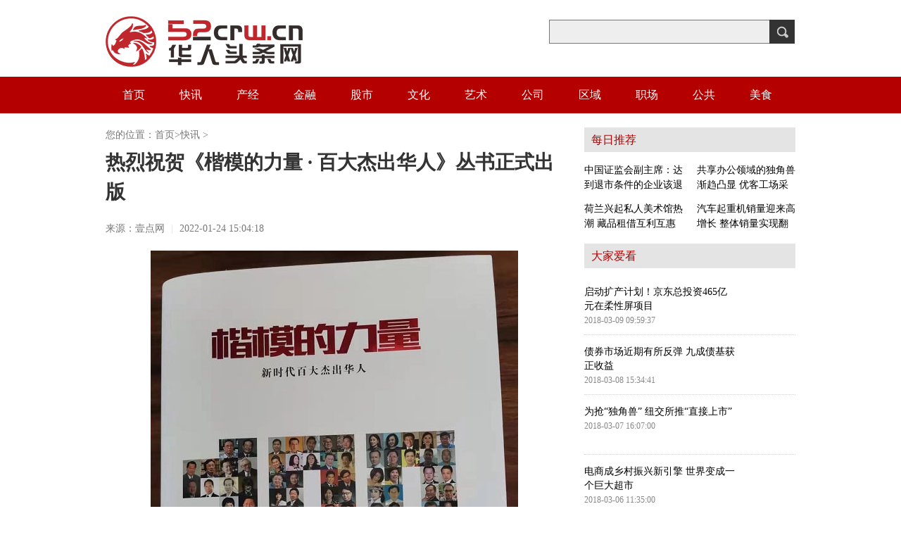

--- FILE ---
content_type: text/html
request_url: http://www.52crw.cn/finance/2022-01-24/0124331.html
body_size: 10265
content:
<!DOCTYPE html>
<html>

<head>
  <meta charset="utf-8">
  <meta http-equiv="X-UA-Compatible" content="IE=7">
  <title>热烈祝贺《楷模的力量 · 百大杰出华人》丛书正式出版 _华人头条网</title>
  <meta name="keywords" content="华人,杰出,丛书">
  <meta name="description" content="讲述华人故事，展现华人风采;致敬榜样精神，汲取楷模力量。近日，《楷模的力量 &middot; 百大杰出华人》丛书正式出版。丛书汇聚了全球100位不同...">
  <link rel="stylesheet" href="http://www.52crw.cn/static/css/article_v20131012.css">
  <link rel="stylesheet" href="http://www.52crw.cn/static/css/index_20150305.css">
  <style type="text/css">
    #article-cmt .hd .title {
      font-weight: normal;
      font-family: '\5FAE\8F6F\96C5\9ED1';
    }

    .pic-list .pic-tit h3 {
      padding-bottom: 5px;
      height: 30px;
      line-height: 30px;
      overflow: hidden;
    }

    .pic-list h3 a {
      font-size: 18px;
      font-family: "microsoft yahei";
      font-weight: 400;
    }

    .pic-list .pic-details {
      color: #666;
      line-height: 18px;
      padding-bottom: 15px;
      height: 39px;
    }

    .pic-info {
      float: left;
      width: 280px;
      height: 20px;
      line-height: 20px;
      overflow: hidden;
    }

    .topbarbg {
      background: 0;
    }

    .brandbg {
      height: 68px;
    }

    .brandbg .logo {
      float: left;
      padding-top: 19px;
    }

    .brandbg .logo img {
      float: left;
    }

    .brandbg .cn-search {
      float: right;
      padding-top: 28px;
      width: 350px;
    }

    .navbg {
      width: 100%;
      min-width: 980px;
      background: #b50000;
      position: relative;
      height: 52px;
    }

    .wrap,
    .area {
      width: 980px;
      margin: 0 auto;
      padding-bottom: 30px;
    }

    .nav {
      font-size: 16px;
      font-family: \5FAE\8F6F\96C5\9ED1, Arial;
    }

    .nav a {
      display: block;
      font-size: 16px;
      color: #fff;
      float: left;
      text-decoration: none;
      line-height: 34px;
      padding: 9px 25px 9px 24px;
    }

    .nav strong a {
      color: #ffcc5f;
      font-size: 16px;
      padding-bottom: 6px;
      padding-right: 19px;
    }

    .nav a:hover {
      background-color: #333;
    }
  </style>
  <script type="text/javascript" src="http://www.52crw.cn/static/js/modernizr.js"></script>
  <script type="text/javascript" src="http://www.52crw.cn/static/js/jquery-1.7.2.min.js"></script>
  <!--<script type="text/javascript" src="http://www.52crw.cn/static/js/uaredirect.js"></script>
  <SCRIPT type=text/javascript>uaredirect("http://m.52crw.cn/finance/2022-01-24/0124331.html");</SCRIPT>
   <script>
    uaredirect(location.href.replace(/(http|https):\/\/www/, 'http://m'));
    </script> -->
</head>

<body>
  <!-- 导航条 e -->
  <div class="brandbg area">
  <div class="area">
    <div class="logo">
      <a target="_blank" href="http://www.52crw.cn">
        <img width="280px" height="80px" border="0" alt="" src="http://www.52crw.cn/static/images/logo_5.png">
      </a>
    </div>
    <div class="cn-search">
      <form action="http://www.duosou.net/" method="get" target="_blank">
        <input id="view" name="view" value="/article/article/search" type="hidden" />
        <input id="channelId" name="channelId" value="1" type="hidden" />
        <input type="text" value="" class="cn-input placeholder" name="keyword">
        <input type="submit" value="" class="cn-btn">
      </form>
    </div>
  </div>
</div>
<div class="blank10"></div>
<div class="navbg ">
  <div class="area clearfix">
    <div class="nav clearfix">
      <a class="_block_news_menu" target="_blank" href="http://www.52crw.cn">首页</a>
                  <a class="j_ch_nav _block_news_menu" target="_blank" href="http://www.52crw.cn/finance/">
        快讯<span class="arrow"></span>
      </a>
            <a class="j_ch_nav _block_news_menu" target="_blank" href="http://www.52crw.cn/chanjing/">
        产经<span class="arrow"></span>
      </a>
            <a class="j_ch_nav _block_news_menu" target="_blank" href="http://www.52crw.cn/jinrong/">
        金融<span class="arrow"></span>
      </a>
            <a class="j_ch_nav _block_news_menu" target="_blank" href="http://www.52crw.cn/gushi/">
        股市<span class="arrow"></span>
      </a>
            <a class="j_ch_nav _block_news_menu" target="_blank" href="http://www.52crw.cn/wenhua/">
        文化<span class="arrow"></span>
      </a>
            <a class="j_ch_nav _block_news_menu" target="_blank" href="http://www.52crw.cn/art/">
        艺术<span class="arrow"></span>
      </a>
            <a class="j_ch_nav _block_news_menu" target="_blank" href="http://www.52crw.cn/company/">
        公司<span class="arrow"></span>
      </a>
            <a class="j_ch_nav _block_news_menu" target="_blank" href="http://www.52crw.cn/quyu/">
        区域<span class="arrow"></span>
      </a>
            <a class="j_ch_nav _block_news_menu" target="_blank" href="http://www.52crw.cn/zhichang/">
        职场<span class="arrow"></span>
      </a>
            <a class="j_ch_nav _block_news_menu" target="_blank" href="http://www.52crw.cn/pulic/">
        公共<span class="arrow"></span>
      </a>
            <a class="j_ch_nav _block_news_menu" target="_blank" href="http://www.52crw.cn/meishi/">
        美食<span class="arrow"></span>
      </a>
                </div>
  </div>
</div>  <div class="blank20"></div>
  <!--=S bd-->
  <div class="clearfix area bd">
    <div class="col-main-outer" id="con_left">
      <!--=S 面包屑导航-->
      <div class="breadcrumb">
        您的位置：<a href="http://www.52crw.cn" target="_blank">首页</a>&gt;<a href="http://www.52crw.cn/finance/">快讯</a> >       </div>
      <!--=S article-cmt-->
      <div id="article-cmt">
        <div class="hd">
          <h1 class="title" style="font-weight:bold;">热烈祝贺《楷模的力量 · 百大杰出华人》丛书正式出版 </h1>
          <div class="clearfix">
            <div class="info fl" style="font-size:14px; font-family:'微软雅黑'; width:100%;">
              <table width="100%" border="0">
                <tr>
                  <td>
                    来源：壹点网                    <span class="sp">|</span>
                    <span class="pubTime">2022-01-24 15:04:18</span>
                  </td>
                </tr>
              </table>
            </div>
          </div>
        </div>
        <div class="bd">
          <div id="">
            <!--摘要-->
            <div class="clearfix" id="article_text">
              <p align="center"><img align="" alt="" border="0" src="https://p3.itc.cn/images01/20220124/7ffa6ff463cf4344a60c9ff784cd2579.jpeg" width="522" /></p>
<p>讲述华人故事，展现华人风采;致敬榜样精神，汲取楷模力量。近日，《楷模的力量 &middot; 百大杰出华人》丛书正式出版。丛书汇聚了全球100位不同国家、不同行业领域的优秀华人精英的人生经历和创业故事，集中展现了海外华人为世界经济发展和中外友好交往作出的突出贡献和重大成就，全面彰显了新时代中华儿女为追求人生理想和幸福生活艰苦奋斗、奋勇向前的决心和意志，同时也大大提升了新时代海外华人的国际形象，有效增进了海外华人与祖(籍)国的沟通与联系。</p>
<p>一直以来，海外华侨华人都是实现中华民族伟大复兴的重要力量。他们虽长期侨居海外，却始终不忘家乡、祖国，热情支持中国革命、建设、改革事业，为中华民族发展壮大、促进祖国和平统一大业、增进中国人民同各国人民的友好合作作出了重要贡献。他们的奋斗故事和爱国精神，也一直影响和激励着一代又一代华人儿女心系家乡故土，投身祖国建设，为祖国的建设和民族的复兴贡献力量。</p>
<p>伟大的时代呼唤伟大的精神，崇高的事业需要榜样引领。党的十八大以来，中国特色社会主义进入新时代，中华民族真正迎来了从站起来、富起来到强起来的伟大飞跃，迎来了中华民族伟大复兴新的光明前景。我们共同沐浴着新时代盛世中国的伟大荣光，势必要承担起新时代赋予我们的责任与担当，展现新作为，谱写新篇章。学习时代楷模，传承楷模精神，可以坚定人之信念，激发人之斗志，引领人生目标与方向，同时鼓励和培养出一代又一代的先进群体，赓续接力，与时俱进，让一个国家乃至一个民族变得更加强大。</p>
<p>于高山之巅，方见大河奔涌;于群峰之上，更觉长风浩荡。《楷模的力量 &middot; 百大杰出华人》的出版，将成为新时代、新时期、新阶段展现华人形象、华人成就、华人精神的重要窗口，凝聚起新时代中华民族气势磅礴的精神与力量，激励着海内外中华儿女为实现中华民族伟大复兴梦而努力奋斗。</p>
              <p>关键词： 
                                 
                <a href="http://www.52crw.cn/taghuaren/" title="华人" target="_blank">华人</a> 
                                                 
                <a href="http://www.52crw.cn/tagjiechu/" title="杰出" target="_blank">杰出</a> 
                                                 
                <a href="http://www.52crw.cn/tagcongshu/" title="丛书" target="_blank">丛书</a> 
                                 
                </p>
            </div>
          </div>
        </div>
        <div id="pages" class="text-c mt25" style="margin-top:20px;">
                  </div>
      </div>
      <div class="col-main">
        <div class="mod rel-mod">
          <div class="hd" style="background:none; border-bottom:1px solid #e2e2e2;">
            <h3 style="border-bottom:1px solid #992a3a; padding-right:10px;">相关文章</h3>
          </div>
        </div>
        <div class="pic-list clearfix">
                              <div class="pic-tit bigPic clearfix" style="border-bottom:1px solid #ccc; padding-top:10px;">
            <h3>
              <a class="_block_news_bottom" href="http://www.52crw.cn/finance/2022-01-24/0124331.html" style="font-weight:bold;" target="_blank"
                title="热烈祝贺《楷模的力量 · 百大杰出华人》丛书正式出版 ">热烈祝贺《楷模的力量 · 百大杰出华人》丛书正式出版 </a>
            </h3>
            <p class="pic-details">讲述华人故事，展现华人风采;致敬榜样精神，汲取楷模力量。近日，《楷模的力量 &middot; 百大杰出华人》丛书正式出版。丛书汇聚了全球100位不同</p>
          </div>
                    <div class="pic-tit bigPic clearfix" style="border-bottom:1px solid #ccc; padding-top:10px;">
            <h3>
              <a class="_block_news_bottom" href="http://www.52crw.cn/finance/2022-01-15/0115330.html" style="font-weight:bold;" target="_blank"
                title="「TIGER. FIGHTER. TOGETHER 2022虎年一起潮 」，青岛啤酒 x Carol Lim &amp; Humberto Leon国潮罐重磅亮相！">「TIGER. FIGHTER. TOGETHER 2022虎年一起潮 」，青岛啤酒 x Carol Lim &amp; Humberto Leon国潮罐重磅亮相！</a>
            </h3>
            <p class="pic-details">当前国潮热席卷全国，国潮、国货正成为绝对爆款。而在啤酒行业，青岛啤酒依靠自身传统文化，在传承百年历史的基础上，不断跨界时尚圈，将百</p>
          </div>
                    <div class="pic-tit bigPic clearfix" style="border-bottom:1px solid #ccc; padding-top:10px;">
            <h3>
              <a class="_block_news_bottom" href="http://www.52crw.cn/finance/2022-01-10/0110329.html" style="font-weight:bold;" target="_blank"
                title="发挥中医药优势，以岭健康电商发展驶入快车道">发挥中医药优势，以岭健康电商发展驶入快车道</a>
            </h3>
            <p class="pic-details">2020年以来，受疫情影响，线下商业受到了不同程度的影响，各行各业都在寻找新的发展模式。面对经济发展的突发难题，以岭健康电商凭借独特的</p>
          </div>
                    <div class="pic-tit bigPic clearfix" style="border-bottom:1px solid #ccc; padding-top:10px;">
            <h3>
              <a class="_block_news_bottom" href="http://www.52crw.cn/finance/2022-01-05/0105328.html" style="font-weight:bold;" target="_blank"
                title="欧健生物医疗集团董事长陈革成入编《楷模的力量》丛书">欧健生物医疗集团董事长陈革成入编《楷模的力量》丛书</a>
            </h3>
            <p class="pic-details">为进一步弘扬楷模事迹，传播楷模精神，同时为实现中华民族伟大复兴的中国梦固根基、强本领、提素质、聚动力，由华人楷模名人堂联合国家出版</p>
          </div>
                    <div class="pic-tit bigPic clearfix" style="border-bottom:1px solid #ccc; padding-top:10px;">
            <h3>
              <a class="_block_news_bottom" href="http://www.52crw.cn/finance/2021-12-22/1222327.html" style="font-weight:bold;" target="_blank"
                title="银联优惠点亮“双旦”假日">银联优惠点亮“双旦”假日</a>
            </h3>
            <p class="pic-details">双旦将至，银联点亮假日优惠活动又为冬日里的消费者送去跨年暖意。天天有5折消费赢62元一块得爆品等活动不断提升大陆地区银联用户的消费热</p>
          </div>
                    <div class="pic-tit bigPic clearfix" style="border-bottom:1px solid #ccc; padding-top:10px;">
            <h3>
              <a class="_block_news_bottom" href="http://www.52crw.cn/finance/2021-12-07/1207326.html" style="font-weight:bold;" target="_blank"
                title="慢综艺《你好生活》暖心，健康油选贝蒂斯">慢综艺《你好生活》暖心，健康油选贝蒂斯</a>
            </h3>
            <p class="pic-details">若论近期最受欢迎的慢综艺,非《你好生活》莫属。撒贝宁和尼格买提兄弟俩带领大家开启了一场独特的生活之旅,有欢笑,也有泪语,真实温暖,直击</p>
          </div>
                    <div class="pic-tit bigPic clearfix" style="border-bottom:1px solid #ccc; padding-top:10px;">
            <h3>
              <a class="_block_news_bottom" href="http://www.52crw.cn/finance/2021-12-03/1203325.html" style="font-weight:bold;" target="_blank"
                title="喜剧演员金靖的快乐秘诀就在云闪付 轻松管理不收0手续费">喜剧演员金靖的快乐秘诀就在云闪付 轻松管理不收0手续费</a>
            </h3>
            <p class="pic-details">随着移动支付的普及，给生活、消费带来种种便利之时，也带来了一些因实体卡被遗忘而引发的问题。今年下半年，多家银行表态要加速清理睡眠卡</p>
          </div>
                    <div class="pic-tit bigPic clearfix" style="border-bottom:1px solid #ccc; padding-top:10px;">
            <h3>
              <a class="_block_news_bottom" href="http://www.52crw.cn/finance/2021-11-17/1117324.html" style="font-weight:bold;" target="_blank"
                title="爱家集团荣获2021年度美好生活服务商">爱家集团荣获2021年度美好生活服务商</a>
            </h3>
            <p class="pic-details">2021年11月9日&mdash;15日，由中国经营报社主办，中经未来承办的2021(第十九届)中国企业竞争力年会周汇集8大品牌论坛，线上联动超过200家领军企</p>
          </div>
                    <div class="pic-tit bigPic clearfix" style="border-bottom:1px solid #ccc; padding-top:10px;">
            <h3>
              <a class="_block_news_bottom" href="http://www.52crw.cn/finance/2021-11-03/1103323.html" style="font-weight:bold;" target="_blank"
                title="中国银联首届“反诈拒赌，安全支付”创意宣传作品有奖征集大赛火热开启！">中国银联首届“反诈拒赌，安全支付”创意宣传作品有奖征集大赛火热开启！</a>
            </h3>
            <p class="pic-details">即日起，由中国银联发起的反诈拒赌，安全支付创意宣传作品有奖征集大赛正式启动，现面向大学生、社会公众、网民征集防范电信网络诈骗和跨境</p>
          </div>
                    <div class="pic-tit bigPic clearfix" style="border-bottom:1px solid #ccc; padding-top:10px;">
            <h3>
              <a class="_block_news_bottom" href="http://www.52crw.cn/finance/2021-08-21/0821322.html" style="font-weight:bold;" target="_blank"
                title="中国银联发布绿色低碳主题银行卡">中国银联发布绿色低碳主题银行卡</a>
            </h3>
            <p class="pic-details">8月20日，中国银联联合上海环境能源交易所、商业银行，共同发布银联绿色低碳主题卡产品。上海市生态环境局党组书记、局长程鹏，中国银联党</p>
          </div>
                    <div class="pic-tit bigPic clearfix" style="border-bottom:1px solid #ccc; padding-top:10px;">
            <h3>
              <a class="_block_news_bottom" href="http://www.52crw.cn/finance/2021-08-20/0820321.html" style="font-weight:bold;" target="_blank"
                title="关于世界夫人全球系列活动公开声明">关于世界夫人全球系列活动公开声明</a>
            </h3>
            <p class="pic-details">Public Statement of the WORLD MADAM Global Series Activities夫人一小步，世界一大步。One step for madam,One step for</p>
          </div>
                    <div class="pic-tit bigPic clearfix" style="border-bottom:1px solid #ccc; padding-top:10px;">
            <h3>
              <a class="_block_news_bottom" href="http://www.52crw.cn/finance/2021-07-26/0726319.html" style="font-weight:bold;" target="_blank"
                title="中字破译者 蔡氏疗法创始人蔡昌晋 应邀第二十一届世纪大采风">中字破译者 蔡氏疗法创始人蔡昌晋 应邀第二十一届世纪大采风</a>
            </h3>
            <p class="pic-details">蔡氏脏腑经络微循环整体疗法 纳入卫健委十三五全国重点课题2021年7月19日，世界中西医结合医学研究院院士、中国非物质文化遗产传承人，蔡</p>
          </div>
                    <div class="pic-tit bigPic clearfix" style="border-bottom:1px solid #ccc; padding-top:10px;">
            <h3>
              <a class="_block_news_bottom" href="http://www.52crw.cn/finance/2021-07-16/0716318.html" style="font-weight:bold;" target="_blank"
                title="出游宅家好礼不停 银联“点亮假日计划”等你来">出游宅家好礼不停 银联“点亮假日计划”等你来</a>
            </h3>
            <p class="pic-details">为进一步激发暑期消费市场活力，7月16日至8月14日期间，银联携手商业银行、各行业合作伙伴启动2021点亮假日计划，为消费者提供旅游出行、目</p>
          </div>
                    <div class="pic-tit bigPic clearfix" style="border-bottom:1px solid #ccc; padding-top:10px;">
            <h3>
              <a class="_block_news_bottom" href="http://www.52crw.cn/finance/2021-07-14/0714317.html" style="font-weight:bold;" target="_blank"
                title="鲁大师2021半年报电动车排行：九号品牌霸榜！">鲁大师2021半年报电动车排行：九号品牌霸榜！</a>
            </h3>
            <p class="pic-details">鲁大师2021年半年报电动车排行榜来源于2021 01 01-06 30鲁大师数据中心数据，排行榜成绩均选取该品牌旗下各个车型测试的均值数据。2021上半</p>
          </div>
                    <div class="pic-tit bigPic clearfix" style="border-bottom:1px solid #ccc; padding-top:10px;">
            <h3>
              <a class="_block_news_bottom" href="http://www.52crw.cn/finance/2021-07-08/0708316.html" style="font-weight:bold;" target="_blank"
                title="中国银联多措并举开展“我为群众办实事”主题实践活动">中国银联多措并举开展“我为群众办实事”主题实践活动</a>
            </h3>
            <p class="pic-details">为深入推进党史学习教育，中国银联学党史、跟党走,多措并举开展我为群众办实事实践活动，围绕国家战略部署，结合自身业务特点，通过发行乡</p>
          </div>
                    <div class="pic-tit bigPic clearfix" style="border-bottom:1px solid #ccc; padding-top:10px;">
            <h3>
              <a class="_block_news_bottom" href="http://www.52crw.cn/finance/2021-07-01/0701314.html" style="font-weight:bold;" target="_blank"
                title="行业聚力 支付为民 银联携手商业银行推进移动支付便民工程取得积极成效">行业聚力 支付为民 银联携手商业银行推进移动支付便民工程取得积极成效</a>
            </h3>
            <p class="pic-details">一辆公交车从布达拉宫山脚驶过，七十多岁的桑塔掏出新换的智能手机，打开云闪付APP，嘀一声完成扫码，每个星期我都会去布达拉宫朝圣，以前</p>
          </div>
                    <div class="pic-tit bigPic clearfix" style="border-bottom:1px solid #ccc; padding-top:10px;">
            <h3>
              <a class="_block_news_bottom" href="http://www.52crw.cn/finance/2021-07-01/0701313.html" style="font-weight:bold;" target="_blank"
                title="推动乡村振兴，「未来乡村联盟」共创解决方案">推动乡村振兴，「未来乡村联盟」共创解决方案</a>
            </h3>
            <p class="pic-details">2020年现行标准下9899万农村贫困人口全部脱贫,振兴乡村已是我国当前发展的重要政策。寻求系统性的整体解决方案,是今年各地政府的施政重点。</p>
          </div>
                    <div class="pic-tit bigPic clearfix" style="border-bottom:1px solid #ccc; padding-top:10px;">
            <h3>
              <a class="_block_news_bottom" href="http://www.52crw.cn/finance/2021-06-30/0630312.html" style="font-weight:bold;" target="_blank"
                title="宝格丽Magnifica绮珍意宝高级珠宝系列绽放瞩目风华">宝格丽Magnifica绮珍意宝高级珠宝系列绽放瞩目风华</a>
            </h3>
            <p class="pic-details">2021年6月3日至4日，全新BVLGARI宝格丽Magnifica绮珍意宝高级珠宝系列于米兰举行的一场品牌活动中耀目发布。如今，该系列作品在宝格丽精心</p>
          </div>
                    <div class="pic-tit bigPic clearfix" style="border-bottom:1px solid #ccc; padding-top:10px;">
            <h3>
              <a class="_block_news_bottom" href="http://www.52crw.cn/finance/2021-05-20/0520311.html" style="font-weight:bold;" target="_blank"
                title="中国二十二冶承德项目举办“百年辉煌·薪火相传”专题企业开放日宣传活动">中国二十二冶承德项目举办“百年辉煌·薪火相传”专题企业开放日宣传活动</a>
            </h3>
            <p class="pic-details">为进一步开展好党史学习教育，庆祝伟大中国共产党100周岁华诞，传承弘扬革命精神，坚定理想信念，激发广大干部员工学党史、守初心、担使命</p>
          </div>
                    <div class="pic-tit bigPic clearfix" style="border-bottom:1px solid #ccc; padding-top:10px;">
            <h3>
              <a class="_block_news_bottom" href="http://www.52crw.cn/finance/2021-05-20/0520310.html" style="font-weight:bold;" target="_blank"
                title="中国二十二冶中储粮项目举办专题企业开放日宣传活动">中国二十二冶中储粮项目举办专题企业开放日宣传活动</a>
            </h3>
            <p class="pic-details">为进一步开展好党史学习教育，庆祝伟大中国共产党100周岁华诞，传承弘扬革命精神，坚定理想信念，激发广大干部员工学党史、守初心、担使命</p>
          </div>
                              <div style="width: 640px;height: 90px;margin-top: 10px;"><script async src="//pagead2.googlesyndication.com/pagead/js/adsbygoogle.js"></script>
<!-- 640*90 -->
<ins class="adsbygoogle"
     style="display:inline-block;width:640px;height:90px"
     data-ad-client="ca-pub-2539936277555907"
     data-ad-slot="7211786270"></ins>
<script>
(adsbygoogle = window.adsbygoogle || []).push({});
</script></div>
        </div>
        <div class="blank30"></div>
        <div class="mod">
          <div class="hd">
            <h3>精彩图集</h3>
          </div>
        </div>
        <!--精彩图集-->
        <div class="blank20"></div>
        <ul class="piclist clearfix">
                              <li>
            <a class="_block_kaijia_piclist" href="http://www.52crw.cn/finance/2022-01-24/0124331.html" target="_blank" title="热烈祝贺《楷模的力量 · 百大杰出华人》丛书正式出版 ">
              <img class="J_lazyload" width="140" height="105" alt="热烈祝贺《楷模的力量 · 百大杰出华人》丛书正式出版 " src="https://p3.itc.cn/images01/20220124/7ffa6ff463cf4344a60c9ff784cd2579.jpeg">
              <em>热烈祝贺《楷模的力量</em>
            </a>
          </li>
                    <li>
            <a class="_block_kaijia_piclist" href="http://www.52crw.cn/finance/2022-01-15/0115330.html" target="_blank" title="「TIGER. FIGHTER. TOGETHER 2022虎年一起潮 」，青岛啤酒 x Carol Lim &amp; Humberto Leon国潮罐重磅亮相！">
              <img class="J_lazyload" width="140" height="105" alt="「TIGER. FIGHTER. TOGETHER 2022虎年一起潮 」，青岛啤酒 x Carol Lim &amp; Humberto Leon国潮罐重磅亮相！" src="https://pic.tn2000.com/upload/image/rw/doc/20220115/word_4668_63ca43c2275558a8ab4d8971ea5b4078.jpeg">
              <em>「TIGER. FIGHTER. </em>
            </a>
          </li>
                    <li>
            <a class="_block_kaijia_piclist" href="http://www.52crw.cn/finance/2022-01-10/0110329.html" target="_blank" title="发挥中医药优势，以岭健康电商发展驶入快车道">
              <img class="J_lazyload" width="140" height="105" alt="发挥中医药优势，以岭健康电商发展驶入快车道" src="http://drdbsz.oss-cn-shenzhen.aliyuncs.com/220110092549127321840.jpeg">
              <em>发挥中医药优势，以岭</em>
            </a>
          </li>
                    <li>
            <a class="_block_kaijia_piclist" href="http://www.52crw.cn/finance/2022-01-05/0105328.html" target="_blank" title="欧健生物医疗集团董事长陈革成入编《楷模的力量》丛书">
              <img class="J_lazyload" width="140" height="105" alt="欧健生物医疗集团董事长陈革成入编《楷模的力量》丛书" src="https://fj.china.com.cn/ueditor/php/upload/image/20220104/1641279556389274.jpeg">
              <em>欧健生物医疗集团董事</em>
            </a>
          </li>
                    <li>
            <a class="_block_kaijia_piclist" href="http://www.52crw.cn/finance/2021-12-03/1203325.html" target="_blank" title="喜剧演员金靖的快乐秘诀就在云闪付 轻松管理不收0手续费">
              <img class="J_lazyload" width="140" height="105" alt="喜剧演员金靖的快乐秘诀就在云闪付 轻松管理不收0手续费" src="http://shuoshi.ruanwenyun.cn/upload/image/20211203/61a9fee1b6c43_61a9fee1b9651.png">
              <em>喜剧演员金靖的快乐秘</em>
            </a>
          </li>
                    <li>
            <a class="_block_kaijia_piclist" href="http://www.52crw.cn/finance/2021-11-17/1117324.html" target="_blank" title="爱家集团荣获2021年度美好生活服务商">
              <img class="J_lazyload" width="140" height="105" alt="爱家集团荣获2021年度美好生活服务商" src="http://appcdn.cb.com.cn/images/img/20211112/1636714322493920.jpg">
              <em>爱家集团荣获2021年度</em>
            </a>
          </li>
                    <li>
            <a class="_block_kaijia_piclist" href="http://www.52crw.cn/finance/2021-08-20/0820321.html" target="_blank" title="关于世界夫人全球系列活动公开声明">
              <img class="J_lazyload" width="140" height="105" alt="关于世界夫人全球系列活动公开声明" src="https://aliypic.oss-cn-hangzhou.aliyuncs.com/Uploadfiles/20210820/2021082009302296.001.jpeg">
              <em>关于世界夫人全球系列</em>
            </a>
          </li>
                    <li>
            <a class="_block_kaijia_piclist" href="http://www.52crw.cn/finance/2021-07-26/0726319.html" target="_blank" title="中字破译者 蔡氏疗法创始人蔡昌晋 应邀第二十一届世纪大采风">
              <img class="J_lazyload" width="140" height="105" alt="中字破译者 蔡氏疗法创始人蔡昌晋 应邀第二十一届世纪大采风" src="http://www.gallstone.com.cn/uploadfile/2021/0726/20210726025952983.jpeg">
              <em>中字破译者 蔡氏疗法</em>
            </a>
          </li>
                            </ul>
        <div class="blank30"></div>
      </div>
    </div>
    <style type="text/css">
      .zc_title {
        height: 42px;
        line-height: 21px;
        text-align: left;
        font-family: "Microsoft YaHei";
        font-size: 14px;
        margin: 5px 0 8px;
        overflow: hidden;
      }
    </style>
    <div class="col-aside">
      <div id="house_right">
        <div class="mod">
  <div class="adver_3"><script type="text/javascript" src="http://user.042.cn/adver/adver.js"></script><script type="text/javascript">getAdvert('.adver_3',1,'300px','300px');</script></div>  <div class="hd">
    <h3>每日推荐</h3>
  </div>
  <div class="bd clearfix">
            <div class="today_div" >
      <a class="_block_news_sidebar" href="http://www.52crw.cn/html/2018-03-12/0312199.html" target="_blank" title="中国证监会副主席：达到退市条件的企业该退就退！">
        <div class="zc_title">中国证监会副主席：达到退市条件的企业该退就退！</div>
      </a>
    </div>
        <div class="today_div"  style="float:right;" >
      <a class="_block_news_sidebar" href="http://www.52crw.cn/html/2018-03-10/0310198.html" target="_blank" title="共享办公领域的独角兽渐趋凸显 优客工场采取合并扩张">
        <div class="zc_title">共享办公领域的独角兽渐趋凸显 优客工场采取合并扩</div>
      </a>
    </div>
        <div class="today_div" >
      <a class="_block_news_sidebar" href="http://www.52crw.cn/art/2018-03-10/0310197.html" target="_blank" title="荷兰兴起私人美术馆热潮 藏品租借互利互惠">
        <div class="zc_title">荷兰兴起私人美术馆热潮 藏品租借互利互惠</div>
      </a>
    </div>
        <div class="today_div"  style="float:right;" >
      <a class="_block_news_sidebar" href="http://www.52crw.cn/html/2018-03-10/0310196.html" target="_blank" title="汽车起重机销量迎来高增长 整体销量实现翻番">
        <div class="zc_title">汽车起重机销量迎来高增长 整体销量实现翻番</div>
      </a>
    </div>
          </div>
</div>
<div class="mod">
  <div class="hd">
    <h3>大家爱看</h3>
  </div>
  <div class="bd clearfix">
    <div class="">
      <ul class="picTxtList splitLine">
                        <a class="_block_kuijia_ddak" href="http://www.52crw.cn/html/2018-03-09/0309136.html" target="_blank" title="启动扩产计划！京东总投资465亿元在柔性屏项目 ">
          <li>
            <p style="float: left;">启动扩产计划！京东总投资465亿元在柔性屏项目 <span>2018-03-09 09:59:37</span></p>
          </li>
        </a>
                <a class="_block_kuijia_ddak" href="http://www.52crw.cn/chanjing/2018-03-08/0308116.html" target="_blank" title="债券市场近期有所反弹 九成债基获正收益">
          <li>
            <p style="float: left;">债券市场近期有所反弹 九成债基获正收益<span>2018-03-08 15:34:41</span></p>
          </li>
        </a>
                <a class="_block_kuijia_ddak" href="http://www.52crw.cn/html/2018-03-07/030772.html" target="_blank" title="为抢“独角兽” 纽交所推“直接上市”">
          <li>
            <p style="float: left;">为抢“独角兽” 纽交所推“直接上市”<span>2018-03-07 16:07:00</span></p>
          </li>
        </a>
                <a class="_block_kuijia_ddak" href="http://www.52crw.cn/finance/2018-03-06/030618.html" target="_blank" title="电商成乡村振兴新引擎 世界变成一个巨大超市">
          <li>
            <p style="float: left;">电商成乡村振兴新引擎 世界变成一个巨大超市<span>2018-03-06 11:35:00</span></p>
          </li>
        </a>
                      </ul>
    </div>
  </div>
</div>
<div class="blank10"></div>
<div class="mod">
  <div class="hd">
    <h3>热点推荐</h3>
  </div>
  <div class="bd">
    <ol class="rank splitLine">
                  <li>
        <a class="_block_ranking2 rank_1" target="_blank" title="中国证监会副主席：达到退市条件的企业该退就退！"
          href="http://www.52crw.cn/html/2018-03-12/0312199.html">中国证监会副主席：达到退市条件的企业该退就退！</a>
      </li>
            <li>
        <a class="_block_ranking2 rank_2" target="_blank" title="共享办公领域的独角兽渐趋凸显 优客工场采取合并扩张"
          href="http://www.52crw.cn/html/2018-03-10/0310198.html">共享办公领域的独角兽渐趋凸显 优客工场采取合并扩</a>
      </li>
            <li>
        <a class="_block_ranking2 rank_3" target="_blank" title="荷兰兴起私人美术馆热潮 藏品租借互利互惠"
          href="http://www.52crw.cn/art/2018-03-10/0310197.html">荷兰兴起私人美术馆热潮 藏品租借互利互惠</a>
      </li>
            <li>
        <a class="_block_ranking2 rank_4" target="_blank" title="汽车起重机销量迎来高增长 整体销量实现翻番"
          href="http://www.52crw.cn/html/2018-03-10/0310196.html">汽车起重机销量迎来高增长 整体销量实现翻番</a>
      </li>
            <li>
        <a class="_block_ranking2 rank_5" target="_blank" title="揭秘大冷股份股价下挫背后 部分机构股东撤退冲击股价？"
          href="http://www.52crw.cn/html/2018-03-10/0310195.html">揭秘大冷股份股价下挫背后 部分机构股东撤退冲击股</a>
      </li>
            <li>
        <a class="_block_ranking2 rank_6" target="_blank" title="苹果员工被曝盗窃用户iCloud 苹果称捍卫用户隐私"
          href="http://www.52crw.cn/wenhua/2018-03-10/0310194.html">苹果员工被曝盗窃用户iCloud 苹果称捍卫用户隐私</a>
      </li>
            <li>
        <a class="_block_ranking2 rank_7" target="_blank" title="创业板成交也急剧放量 突破年线还创下天量"
          href="http://www.52crw.cn/html/2018-03-10/0310193.html">创业板成交也急剧放量 突破年线还创下天量</a>
      </li>
            <li>
        <a class="_block_ranking2 rank_8" target="_blank" title="我国已开始着手研究6G 人工智能技术局部走在世界前列"
          href="http://www.52crw.cn/wenhua/2018-03-10/0310192.html">我国已开始着手研究6G 人工智能技术局部走在世界前列</a>
      </li>
            <li>
        <a class="_block_ranking2 rank_9" target="_blank" title="2月份信贷规模明显回落 经济专家称符合季节性规律"
          href="http://www.52crw.cn/html/2018-03-10/0310191.html">2月份信贷规模明显回落 经济专家称符合季节性规律</a>
      </li>
            <li>
        <a class="_block_ranking2 rank_10" target="_blank" title="央行围绕“金融改革与发展”主题回答了这18个问题"
          href="http://www.52crw.cn/html/2018-03-10/0310190.html">央行围绕“金融改革与发展”主题回答了这18个问题</a>
      </li>
                </ol>
  </div>
</div>
<div class="blank10"></div>
<div class="mod">
  <div class="hd">
    <h3>精彩推送</h3>
  </div>
  <div class="">
    <ul class="picTxtList splitLine">
                  <li>
        <p style="float: left;">
          <a href="http://www.52crw.cn/html/2018-03-12/0312199.html" target="_blank" title="中国证监会副主席：达到退市条件的企业该退就退！">中国证监会副主席：达到退市条件的企业该退就退！</a>
          <span>2018.03.12</span>
        </p>
      </li>
            <li>
        <p style="float: left;">
          <a href="http://www.52crw.cn/html/2018-03-10/0310198.html" target="_blank" title="共享办公领域的独角兽渐趋凸显 优客工场采取合并扩张">共享办公领域的独角兽渐趋凸显 优客工场采取合并扩张</a>
          <span>2018.03.10</span>
        </p>
      </li>
            <li>
        <p style="float: left;">
          <a href="http://www.52crw.cn/art/2018-03-10/0310197.html" target="_blank" title="荷兰兴起私人美术馆热潮 藏品租借互利互惠">荷兰兴起私人美术馆热潮 藏品租借互利互惠</a>
          <span>2018.03.10</span>
        </p>
      </li>
            <li>
        <p style="float: left;">
          <a href="http://www.52crw.cn/html/2018-03-10/0310196.html" target="_blank" title="汽车起重机销量迎来高增长 整体销量实现翻番">汽车起重机销量迎来高增长 整体销量实现翻番</a>
          <span>2018.03.10</span>
        </p>
      </li>
            <li>
        <p style="float: left;">
          <a href="http://www.52crw.cn/html/2018-03-10/0310195.html" target="_blank" title="揭秘大冷股份股价下挫背后 部分机构股东撤退冲击股价？">揭秘大冷股份股价下挫背后 部分机构股东撤退冲击股价？</a>
          <span>2018.03.10</span>
        </p>
      </li>
                </ul>
  </div>
</div>      </div>
    </div>
  </div>
  <div class="blank50"></div>
  <div class="mod mod-footer">
    <div class="footer-sm">
  <div class="area clearfix">
    <p>Copyright @ 2008-2021 www.52crw.cn All Rights Reserved 华人头条网 版权所有 | 联系我们:522 357 6@qq.com</p>  </div>
</div>
<script>
  (function(){
      var bp = document.createElement('script');
      var curProtocol = window.location.protocol.split(':')[0];
      if (curProtocol === 'https') {
          bp.src = 'https://zz.bdstatic.com/linksubmit/push.js';
      }
      else {
          bp.src = 'http://push.zhanzhang.baidu.com/push.js';
      }
      var s = document.getElementsByTagName("script")[0];
      s.parentNode.insertBefore(bp, s);
  })();
  </script>  </div>
  <script charset="UTF-8" language="javascript" src="//data.dzxwnews.com/a.php"></script>
</body>

</html>

--- FILE ---
content_type: text/html; charset=utf-8
request_url: https://www.google.com/recaptcha/api2/aframe
body_size: 259
content:
<!DOCTYPE HTML><html><head><meta http-equiv="content-type" content="text/html; charset=UTF-8"></head><body><script nonce="4kTDWOAiQCLBlpL3DvhuJg">/** Anti-fraud and anti-abuse applications only. See google.com/recaptcha */ try{var clients={'sodar':'https://pagead2.googlesyndication.com/pagead/sodar?'};window.addEventListener("message",function(a){try{if(a.source===window.parent){var b=JSON.parse(a.data);var c=clients[b['id']];if(c){var d=document.createElement('img');d.src=c+b['params']+'&rc='+(localStorage.getItem("rc::a")?sessionStorage.getItem("rc::b"):"");window.document.body.appendChild(d);sessionStorage.setItem("rc::e",parseInt(sessionStorage.getItem("rc::e")||0)+1);localStorage.setItem("rc::h",'1768948796643');}}}catch(b){}});window.parent.postMessage("_grecaptcha_ready", "*");}catch(b){}</script></body></html>

--- FILE ---
content_type: text/css
request_url: http://www.52crw.cn/static/css/article_v20131012.css
body_size: 6030
content:
body,div,dl,dt,dd,ul,ol,li,h1,h2,h3,h4,h5,h6,pre,code,form,fieldset,legend,input,button,textarea,p,blockquote,th,td {
  margin: 0;
  padding: 0
}

fieldset,img {
  border: 0 none
}

:focus {
  outline: 0
}

address,caption,cite,code,dfn,em,b,i,th,var,optgroup {
  font-style: normal;
  font-weight: 400
}

abbr,acronym {
  border: 0;
  font-variant: normal
}

input,button,textarea,select,optgroup,option {
  font-family: inherit;
  font-size: inherit;
  font-style: inherit;
  font-weight: inherit
}

textarea {
  overflow: auto
}

ol,ul {
  list-style: none
}

table {
  border-collapse: collapse;
  border-spacing: 0
}

caption,th {
  text-align: left
}

sup,sub {
  font-size: 100%;
  vertical-align: baseline
}

:link,:visited,ins {
  text-decoration: none
}

blockquote,q {
  quotes: none
}

blockquote:before,blockquote:after,q:before,q:after {
  content: none
}

.clearfix:after {
  content: "\0020";
  display: block;
  height: 0;
  clear: both;
  visibility: hidden;
  overflow: hidden
}

.clearfix {
  zoom:1}

.fr {
  display: inline;
  float: right!important
}

.fl {
  display: inline;
  float: left!important
}

.show {
  display: block
}

.hide {
  display: none
}

.center {
  text-align: center!important
}

h1,h2,h3,h4,h5,h6,code,kbd,samp,tt,input,button,textarea,select {
  font-size: 100%
}

button,input[type=reset],input[type=button],input[type=submit] {
  cursor: pointer;
  overflow: visible
}

.blank5,.blank8,.blank10 {
  clear: both;
  overflow: hidden
}

.blank5 {
  height: 5px
}

.blank8 {
  height: 8px
}

.blank10 {
  height: 10px
}

.blank20 {
  height: 20px
}

.blank25 {
  height: 25px
}

.blank30 {
  height: 30px
}

.blank40 {
  height: 40px
}

.blank50 {
  height: 50px
}

body {
  font: 400 12px/1.5 arial,\5b8b\4f53;
  color: #333
}

a {
  color: #000
}

a:focus,a:hover {
  text-decoration: underline;
  color: #BD0A01
}

html {
  overflow-y: scroll;
  background: #fff
}

img {
  display: block;
   
}

iframe {
  display: block
}

.footer-sm img {
  background-color: transparent
}

img.ico {
  display: inline-block;
  vertical-align: middle;
  padding-right: 5px;
  background-color: transparent
}

.area {
  margin: 0 auto;
  width: 1000px
}

.col-main {
  float: left;
  width: 650px;
  overflow: hidden
}

.col-main-outer {
  float: left;
  width: 650px
}

.col-aside {
  float: right;
  width: 300px;
  overflow: hidden
}

.site-bar {
  background-color: #FFF;
  height: 35px;
  position: fixed;
  top: 0;
  left: 0;
  width: 100%;
  z-index: 10
}

.site-bar-onScroll {
  box-shadow: 0 0 5px 0 rgba(0,0,0,.3)
}

#J_sitebar_bg {
  height: 35px;
  _display: none
}

.tt-list {
  padding: 16px 0px 0;
}

.list14 li,.list12 li {
  padding: 3px 0;
  color: #333;
  font-size: 12px;
  line-height: 16px;
  text-align: left;
}

.list14 li {
  padding: 4px 0;
  font-size: 14px;
}

.list14 li,.list12 li {
  height: 28px;
  line-height: 28px;
  overflow: hidden;
}

.list12 li {
  padding: 0 0 0 8px;
  background-position: 0 -30px;
  background-position: 0 -31px\9;
}

.list14 h3 {
  height: 32px;
  overflow: hidden;
  font: 16px/32px "\5FAE\8F6F\96C5\9ED1","\9ED1\4F53"
}

.list14 h3 a:hover {
  color: #ff0000
}

.list14 li a {
  font-family: "microsoft yahei";
  font-size: 16px;
}

.list14 li a:hover {
  color: #ff0000
}

.list14 li span {
  float: right;
  color: #666;
  font-size: 14px;
  font-family: "microsoft yahei";
}

.line01 {
  border-bottom: 1px dashed #ddd;
  height: 10px !important;
  line-height: 1px;
  background: none;
  padding: 0px;
  margin: 0px auto 15px auto;
}

/*---åˆ†é¡µ----*/
.site-bar-bd {
  width: 1000px;
  margin: 0 auto;
  line-height: 35px;
  color: #666;
  position: relative
}

.site-bar .left-col {
  float: left;
  position: relative;
  z-index: 11;
  _width: 650px
}

.site-bar .main-nav li {
  float: left;
  font-size: 12px;
  font-family: microsoft yahei
}

.site-bar .main-nav a {
  display: inline-block;
  padding: 0 8px;
  color: #333
}

.site-bar .main-nav a:hover {
  text-decoration: none;
  color: #FFF;
  background-color: #4472AE
}

.site-bar .right-col {
  position: absolute;
  right: 0;
  top: 0;
  z-index: 12;
  width: 360px;
  height: 35px;
  background-color: #FFF;
  zoom:1}

.site-bar .login-area {
  float: left;
  border-right: 1px solid #DDD
}

.site-bar .login-area .login,.site-bar .login-area .logout {
  display: inline-block;
  float: left;
  padding: 0 20px;
  color: #333;
  border-left: 1px solid #FFF
}

.site-bar .login-area .login:hover,.site-bar .login-area .logout:hover {
  text-decoration: underline;
  color: #000
}

.site-bar .ddl-widget {
  float: left;
  position: relative;
  cursor: pointer
}

.site-bar .ddl-widget .ddl-widget-outer {
  border: 1px solid #FFF;
  border-width: 0 1px;
  padding: 10px 10px 10px 10px;
  line-height: 15px
}

.site-bar .ddl-widget:hover .ddl-widget-outer,.site-bar .ddl-widget-hover .ddl-widget-outer {
  border-color: #ccc;
  background-color: #fff
}

.site-bar .ddl-widget .ddl-widget-inner {
  position: relative;
  padding-right: 20px
}

.site-bar .ddl-widget div b {
  _display: none;
  position: absolute;
  right: 0;
  top: 5px;
  border-width: 7px 7px;
  border-style: solid;
  border-color: #888 #FFF #FFF #FFF;
  width: 0;
  height: 0;
  font-size: 0;
  line-height: 0;
  -webkit-transition: -webkit-transform .2s ease-in;
  -moz-transition: -moz-transform .2s ease-in;
  -o-transition: -o-transform .2s ease-in;
  transition: transform .2s ease-in
}

.site-bar .ddl-widget:hover b,.site-bar .ddl-widget-hover b {
  _display: none;
  border-color: #888 #fff #fff #fff;
  -moz-transform: rotate(180deg);
  -moz-transform-origin: 50% 20%;
  -webkit-transform: rotate(180deg);
  -webkit-transform-origin: 50% 20%;
  -o-transform: rotate(180deg);
  -o-transform-origin: 50% 20%;
  transform: rotate(180deg);
  transform-origin: 50% 20%;
  filter: progid:DXImageTransform.Microsoft.BasicImage(rotation=2);
  top: -4px\9
}

.site-bar .ddl-widget .suggestion {
  display: none;
  border: 1px solid #CCC;
  border-top: 0;
  width: 80px;
  background-color: #FFF;
  left: 0;
  position: absolute;
  top: 35px;
  z-index: 99;
  line-height: 24px
}

.site-bar .ddl-widget:hover .suggestion {
  display: block
}

.site-bar .ddl-widget .suggestion li {
  float: none
}

.site-bar .ddl-widget .suggestion li a {
  display: block;
  color: #333;
  cursor: pointer;
  padding: 0 10px;
  white-space: nowrap
}

.site-bar .ddl-widget .suggestion li a:hover {
  background-color: #4472AE;
  color: #FFF;
  text-decoration: none
}

.site-bar .ico-links {
  float: left;
  padding: 0 0 0 10px;
  height: 35px
}

.site-bar .ico-links a {
  vertical-align: middle;
  display: inline-block;
  background: url(../images/site-bar-splice.png?max_age=19830211&d=20130705110008?max_age=19830211&d=20140423154453) no-repeat;
  width: 25px;
  height: 0;
  padding-top: 25px;
  overflow: hidden;
  cursor: pointer;
  margin-left: 7px
}

.site-bar .ico-links .ico-sina-weibo {
  background-position: -31px 0
}

.site-bar .ico-links .ico-tx-weibo {
  background-position: -62px 0
}

.site-bar .ico-links .ico-mail:hover {
  background-position: 0 -28px
}

.site-bar .ico-links .ico-sina-weibo:hover {
  background-position: -31px -28px
}

.site-bar .ico-links .ico-tx-weibo:hover {
  background-position: -62px -28px
}

.site-nav {
  width: 100%;
  height: 34px;
  line-height: 34px;
  color: #ccc;
  font-size: 12px;
  overflow: hidden;
  clear: both;
  text-align: center;
  min-width: 980px
}

.site-nav .site-nav-bd {
  width: 980px;
  margin: 0 auto;
  clear: both;
  overflow: hidden
}

.site-nav span {
  float: left;
  padding: 0 12px 0 12px
}

.site-nav a {
  color: #252525;
  float: left
}

.site-nav a:hover {
  color: #BD0A01
}

.mod-footer .area {
  width: 980px
}

.mod-footer .mod-contact {
  color: #666
}

.mod-footer .mod-contact p {
  color: #666;
  font-size: 12px
}

.mod-footer {
  background: #EFEFEF;
  padding: 25px 0 0;
  overflow: hidden;
  min-width: 980px
}

.mod-footer .mod-zt {
  padding-bottom: 15px
}

.mod-footer .hd h3 {
  padding: 0;
  height: 40px;
  line-height: 40px
}

.mod-footer .mod-zt .hd h3 {
  color: #000;
  font-family: "\5FAE\8F6F\96C5\9ED1";
  font-size: 18px;
  font-weight: 400;
  padding-left: 10px
}

.mod-footer .mod-zt .hd h3 a {
  color: #000
}

.mod-footer .mod-zt ul li {
  float: left;
  margin-right: 52px;
  height: 126px;
  overflow: hidden
}

.mod-footer .mod-zt ul li a {
  text-decoration: none
}

.mod-footer .mod-zt ul li.last {
  margin: 0
}

.mod-footer .mod-zt ul li em {
  font-size: 12px;
  color: #666;
  display: block;
  text-align: center;
  float: left;
  height: 36px;
  line-height: 36px;
  position: relative;
  width: 120px;
  overflow: hidden
}

.mod-footer .sitemap {
  border-top: 1px solid #D5D5D5
}

.mod-footer .sitemap .col-l,.mod-footer .sitemap .col-m,.mod-footer .sitemap .col-r {
  padding-top: 20px;
  padding-bottom: 50px
}

.mod-footer .sitemap .col-l {
  width: 260px;
  border-right: 1px solid #ddd;
  padding-right: 0;
  margin-right: 0;
  float: left;
  overflow: hidden
}

.mod-footer .sitemap .col-m {
  width: 310px;
  padding: 20px 57px 50px;
  border-right: 1px solid #ddd;
  float: left;
  overflow: hidden
}

.mod-footer .sitemap .col-r {
  width: 280px;
  padding-top: 30px;
  padding-left: 10px;
  float: right;
  overflow: hidden
}

.mod-footer .sitemap .tit {
  font-size: 14px;
  line-height: 50px
}

.mod-footer .sitemap ul li {
  float: left;
  width: 77px;
  height: 30px
}

.mod-footer .sitemap .col-l ul li {
  width: 84px
}

.mod-footer .sitemap ul li a {
  font-size: 14px;
  color: #666
}

.mod-footer .sitemap a {
  font-family: microsoft yahei
}

.mod-footer .cn-search {
  padding-bottom: 20px
}

.mod-footer .cn-search .cn-input {
  width: 230px
}

.mod-footer .footer-sm {
  background: #002C4B;
  height: 50px;
  line-height: 50px
}

.mod-footer .footer-sm img {
  float: left;
  margin-top: 10px
}

.mod-footer .footer-sm p {
  color: #ccc;
  text-align: center;
  font-size: 15px;
  font-family: 'microsoft yahei';
}

.mod-footer .footer-sm p a {
  color: #ccc
}

.mod-footer .footer-sm p a.menufoot12p {
  margin-right: 30px
}

.mod-footer .icon-lis {
  padding-bottom: 10px
}

.mod-footer .icon-lis a {
  background-position: 0 -31px;
  display: inline-block;
  height: 0;
  margin-right: 10px;
  overflow: hidden;
  padding-top: 40px;
  width: 40px
}

.mod-footer .icon-lis .ico-mail {
  background-position: -50px 0
}

.mod-footer .icon-lis .ico-weibo {
  background-position: -200px -0px;
  margin-right: 0
}

.mod-footer .icon-lis .ico-189 {
  background-position: -100px -0px
}

.mod-footer .icon-lis .ico-cloud {
  background-position: -150px -0px
}

.mod-footer .icon-lis .ico-newsapp:hover {
  background-position: 0 -54px
}

.mod-footer .icon-lis .ico-mail:hover {
  background-position: -50px -54px
}

.mod-footer .icon-lis .ico-189:hover {
  background-position: -100px -54px
}

.mod-footer .icon-lis .ico-cloud:hover {
  background-position: -150px -54px
}

.mod-footer .icon-lis .ico-weibo:hover {
  background-position: -200px -54px
}

.mod-footer .tit a i,.mod-footer .icon-lis a {
  background: url(../images/footer-entrance.png?max_age=19830211&d=20130705110008?max_age=19830211&d=20140423154453) no-repeat scroll 0 0
}

.mod-footer .icon-lis a {
  background-position: 0 0;
  display: inline-block;
  height: 0;
  margin-right: 10px;
  overflow: hidden;
  padding-top: 40px;
  width: 40px
}

.cn-search .cn-input {
  -moz-border-bottom-colors: none;
  -moz-border-left-colors: none;
  -moz-border-right-colors: none;
  -moz-border-top-colors: none;
  background: none repeat scroll 0 0 #EEE;
  border-color: #DDD -moz-use-text-color #DDD #DDD;
  border-image: none;
  border-style: solid none solid solid;
  border-width: 1px medium 1px 1px;
  color: #666;
  float: left;
  font-size: 14px;
  height: 24px;
  line-height: 24px;
  padding: 4px 2px;
  width: 308px
}

.cn-search .cn-btn {
  background: url(../images/search_btn.png?max_age=19830211&d=20130609121424?max_age=19830211&d=20130705110008?max_age=19830211&d=20140423154453) no-repeat scroll 0 0 transparent;
  border: medium none;
  cursor: pointer;
  float: left;
  height: 34px;
  width: 36px
}

.scroll-area-130 {
  border: 1px solid #E5E5E5;
  border-width: 1px 0;
  padding: 14px 0;
  height: 100px;
  width: 300px
}

.channel-bar {
  height: 45px;
  background-color: #B40101;
  border: 1px solid #DCDCDC;
  border-width: 1px 0
}

.channel-bar .cn-search {
  padding-top: 5px;
  width: 300px;
  overflow: hidden
}

.channel-bar .logo {
  float: left
}

.channel-bar .sub-nav {
  float: left
}

.channel-bar .sub-nav a {
  display: inline-block;
  padding: 0 8px;
  line-height: 45px;
  color: #e4e4e4;
  font-size: 14px;
  font-family: microsoft yahei
}

.channel-bar .sub-nav a:hover {
  text-decoration: none;
  background-color: #E00000;
  color: #FFF
}

.breadcrumb,.breadcrumb a {
  color: #777;
  font-family: 'microsoft yahei';
  font-size: 14px;
}

.breadcrumb a:hover {
  color: #ca0000
}

#article-cmt {
  position: relative
}

#article-cmt .hd {
  padding-bottom: 20px
}

#article-cmt .hd .title {
  font-size: 28px;
  font-family: microsoft yahei;
  padding: 8px 0 20px
}

#article-cmt .hd .info {
  float: left;
  line-height: 22px
}

#article-cmt .hd .info,#article-cmt .hd .info a {
  color: #777
}

#article-cmt .hd .info .sp {
  color: #e1e1e1;
  padding: 0 5px
}

#article-cmt .hd .zan-col {
  float: right
}

#article-cmt .bd blockquote {
  background-color: #F5F5F5;
  border: 1px solid #E6E6E6;
  margin-bottom: 25px;
  padding: 10px
}

#article-cmt .bd {
  font-size: 16px;
  font-family: microsoft yahei;
  line-height: 30px;
  color: #333;
  text-align: justify;
  overflow: hidden;
  word-break: break-all;
  clear: both
}

#article-cmt .bd p {
  margin-bottom: 20px;
  text-indent: 2em;
}

#article-cmt .bd img {
  display: block;
  margin: 0 auto;
}

#article-cmt .bd a {
  color: #004B8C
}

.page-box {
  text-align: center;
  font-size: 14px
}

.page-ctrl a,.page-ctrl span {
  color: #999;
  display: inline-block;
  line-height: 24px;
  margin-left: 5px;
  outline: medium none;
  padding: 0 10px;
  margin-bottom: 5px
}

.page-ctrl a {
  border: 1px solid #CCC;
  border-radius: 2px 2px 2px 2px;
  color: #004B8C
}

.page-ctrl a:hover {
  background-color: #FFFFE0;
  border-color: #ff7800;
  color: #333;
  text-decoration: none
}

.page-ctrl span,.page-ctrl span.current {
  background-color: #FFFFE0;
  border: 1px solid #ff7800;
  border-radius: 2px 2px 2px 2px;
  color: #333;
  text-decoration: none
}

.page-ctrl span.dot {
  background-color: transparent;
  border: 0;
  padding: 0 5px
}

.page-ctrl span.prev,.page-ctrl span.next,.page-ctrl span.pre_pager_btn,.page-ctrl span.next_pager_btn {
  display: none
}

.page-tips {
  color: #989898;
  font-size: 12px;
  padding: 5px 0
}

.article-bottom-bar {
  font-size: 16px;
  font-family: microsoft yahei;
  line-height: 50px;
  border: 1px solid #E5E5E5;
  border-width: 1px 0
}

.article-bottom-bar a {
  padding: 0 10px;
  white-space: nowrap
}

.article-bottom-bar .sp {
  color: #CCC
}

.article-bottom-bar .go-dsq,.article-bottom-bar .go-tuisong {
  color: #BD0A01
}

.article-bottom-bar a.go-app {
  padding: 0
}

.article-bottom-bar a.go-app .ico {
  padding: 0;
  _padding-top: 11px
}

.mod .hd,.ui_s2 {
  background-color: #E4E4E4;
  height: 35px;
  line-height: 35px
}

.mod .hd h3,.ui_s2 h3 {
  color: #B50000;
  float: left;
  font-family: microsoft yahei;
  font-size: 16px;
  font-weight: 400;
  padding-left: 10px
}

.mod .hd h3 a {
  color: #B50000
}

.ui_s2 h3 {
  color: #000
}

.mod .hd .more a,.tit .more a {
  font-size: 14px;
  color: #999;
  float: right;
  padding-right: 15px;
  font-family: \5B8B\4F53
}

.mod .bd {
  padding: 10px 0
}

.tab-mod .mod-tab-hd {
  height: 35px;
  line-height: 33px;
  background-color: #E4E4E4;
  font-size: 16px;
  font-family: microsoft yahei
}

.tab-mod .mod-tab-hd li {
  float: left;
  position: relative;
  zoom:1}

.tab-mod .mod-tab-hd li.cur {
  background: #FFF
}

.tab-mod .mod-tab-hd li a {
  display: block;
  width: 90px;
  text-align: center;
  border: 1px solid #E4E4E4;
  height: 33px
}

.tab-mod .mod-tab-hd li.cur a {
  color: #b50000
}

.tab-mod .mod-tab-hd li.cur b {
  background: url(../images/arr-down.png?max_age=19830211&d=20130705110008?max_age=19830211&d=20140423154453) no-repeat 0 0;
  height: 10px;
  width: 16px;
  display: inline-block;
  position: absolute;
  bottom: -9px;
  left: 50%;
  margin-left: -8px
}

.tab-mod .tab-con {
  padding-top: 10px
}

.auto-roll-tab {
  padding-bottom: 30px;
  border-bottom: 1px solid #DDD
}

.ranking-tab .mod-tab-hd li a {
  width: 148px
}

.col-250 {
  width: 220px;
  padding-right: 30px
}

.col-400 {
  width: 400px
}

.art-12 li {
  line-height: 22px
}

.art-12 li a {
  color: #666
}

.art-12 li a:hover {
  color: #BD0A01
}

.art li {
  font-size: 14px;
  font-family: microsoft yahei;
  height: 24px;
  line-height: 24px;
  overflow: hidden;
  text-overflow: ellipsis
}

.art li a {
  white-space: nowrap
}

.ico-dot li {
  background: url(../images/art-dot.png?max_age=19830211&d=20130705110008?max_age=19830211&d=20140423154453) no-repeat scroll 0 10px transparent;
  padding-left: 12px
}

.headline {
  font-size: 16px;
  padding-bottom: 5px;
  font-family: microsoft yahei;
  overflow: hidden;
  text-overflow: ellipsis
}

.headline a {
  white-space: nowrap
}

.big-img {
  position: relative
}

.big-img em {
  position: absolute;
  left: 0;
  bottom: 0;
  background: url(../images/alpha_bgga.png?max_age=19830211&d=20130705110008?max_age=19830211&d=20140423154453) repeat 0 0;
  font-size: 12px;
  color: #FFF;
  width: 100%;
  height: 24px;
  line-height: 24px;
  text-align: center
}

.picTxtList li {
  font-size: 14px;
  height: 56px;
  padding: 14px 0
}

.picTxtList img {
  background: none repeat scroll 0 0 #CCC;
  display: block;
  float: left;
  height: 56px;
  width: 74px
}

.picTxtList p {
  float: right;
  line-height: 20px;
  width: 215px
}

.picTxtList p a {
  font-family: microsoft yahei;
  font-weight: 400;
  font-size: 14px;
  color: #131313;
  height: 44px;
  zoom:1;position: relative;
  margin-top: -4px;
  overflow: hidden;
  display: block
}

.picTxtList p span {
  font-size: 12px;
  color: #888
}

.splitLine li {
  border-bottom: 1px dotted #D3D3D3
}

.splitLine li.last {
  border-bottom: none
}

.piclist {
  margin-left: -30px
}

.piclist li {
  float: left;
  display: inline;
  overflow: hidden;
  width: 140px;
  height: 145px;
  margin-left: 30px;
  color: #666
}

.piclist a,.piclist img,.piclist em {
  display: block
}

.piclist a {
  text-align: center;
  text-decoration: none
}

.piclist img {
  width: 140px;
  height: 105px;
  margin: 0 auto 8px;
  background-color: #ccc
}

.piclist em {
  line-height: 18px;
  height: 18px;
  overflow: hidden;
  font-size: 14px;
  font-family: microsoft yahei;
  display: block
}

.piclist-s2 {
  margin-left: -20px
}

.piclist-s2 li {
  margin-left: 20px;
  height: 120px;
  position: relative;
  margin-bottom: 10px
}

.piclist-s2 a:hover,.piclist-s2 a:hover em {
  text-decoration: none
}

.piclist-s2 img {
  width: 140px;
  height: 120px;
  margin: 0 auto 8px;
  background: #ccc
}

.piclist-s2 em {
  position: absolute;
  left: 0;
  bottom: 0;
  background: url(../images/alpha_bgga.png?max_age=19830211&d=20130705110008?max_age=19830211&d=20140423154453) repeat 0 0;
  font-size: 12px;
  color: #FFF;
  width: 100%;
  height: 24px;
  line-height: 24px;
  text-overflow: ellipsis;
  white-space: nowrap
}

.toplist-colL {
  float: left;
  width: 310px;
  overflow: hidden
}

.toplist-colR {
  float: right;
  width: 310px;
  overflow: hidden
}

.rank {
  background: url(../images/num_bg.png?max_age=19830211&d=20130705110008?max_age=19830211&d=20140423154453) no-repeat 0 7px
}

.rank li {
  border-bottom: 1px dotted #DDD;
  color: #333;
  font-family: microsoft yahei;
  font-size: 14px;
  height: 35px;
  overflow: hidden;
  line-height: 35px;
  padding-left: 28px;
  text-overflow: ellipsis
}

.rank li a {
  white-space: nowrap
}

.tuisong-box {
  position: absolute;
  background-color: #F0F0F0;
  z-index: 2;
  border-radius: 5px;
  _width: 305px
}

.tuisong-box .tuisong-box-inner {
  padding: 10px 10px
}

.tuisong-box b.arr {
  position: absolute;
  right: 70px;
  bottom: -14px;
  border-width: 7px 7px;
  border-style: solid;
  border-color: #F0F0F0 transparent transparent transparent;
  _border-color: #F0F0F0 #FFF #FFF #FFF;
  width: 0;
  height: 0;
  font-size: 0;
  line-height: 0
}

.tuisong-box .mobile-input {
  float: left;
  border: 1px solid #C8C8C8;
  width: 145px;
  height: 16px;
  line-height: 16px;
  padding: 5px;
  _width: 130px
}

.tuisong-box .submit-btn {
  background-color: #39C;
  border: 1px solid #3EB0D5;
  color: #FFF;
  width: 57px;
  height: 28px;
  line-height: 25px;
  font-size: 14px;
  font-weight: 700;
  vertical-align: middle;
  text-align: center;
  margin-left: 5px;
  float: left;
  _margin-top: -10px
}

.fixed-share-box {
  position: absolute;
  width: 22px;
  height: 225px;
  background-color: #FFF;
  padding: 4px;
  z-index: 9;
  visibility: hidden
}

.fixed-share-box-onScroll {
  position: fixed;
  top: 0
}

.fixed-share-box .share-txt {
  display: inline-block;
  width: 12px;
  padding: 3px 5px 0;
  color: #666;
  line-height: 1.2em
}

.ding-cai-btns {
  width: 302px;
  margin: 0 auto;
  padding-left: 130px;
  *margin-left: -30px;
  *float: left;
  *width: 242px;
  *padding-left: 100px;
}

.ding,.cai {
  float: left;
  margin: 0 6px;
  background: #FFF url(../images/ding-cai.png?max_age=19830211&d=20130705110008?max_age=19830211&d=20140423154453) repeat-x 0 0;
  width: 87px;
  _margin: 0
}

.ding a,.cai a {
  display: block;
  border: 1px solid #DBDBDB;
  border-radius: 5px;
  font-size: 18px;
  width: 87px;
  height: 36px;
  line-height: 36px;
  background: url(../images/ding-cai.png?max_age=19830211&d=20130705110008?max_age=19830211&d=20140423154453) no-repeat 0 0
}

.ding a {
  background-position: 22px;
  text-indent: 54px;
}

.cai a {
  background-position: 19px -104px;
  text-indent: 52px;
}

.ding a:hover,.cai a:hover {
  color: #BD0A01;
  text-decoration: none;
  border-color: #A0A0A0
}

.bottom-nav {
  padding: 10px 0
}

.bottom-nav .sp {
  padding: 0 8px;
  color: #DDD
}

.bottom-nav a {
  color: #888
}

.col-aside .rank li span {
  display: none
}

#mvclicka img {
  background-color: transparent
}

.xuantu img {
  background: none
}

#CssGaga {
  content: "20140423154453,276"
}

.clear {
  clear: both;
}

.today_div {
  width: 140px;
  float: left;
}

#pages {
  overflow: hidden;
}

#pages a {
  display: inline-block;
  height: 24px;
  line-height: 24px;
  background: #fff;
  border: 1px solid #e3e3e3;
  text-align: center;
  color: #333;
  padding: 0 15px
}

#pages a.a1 {
  background: #ddd;
  width: 56px;
  padding: 0
}

#pages a:hover {
  background: #f1f1f1;
  color: #000;
  text-decoration: none
}

#pages span {
  display: inline-block;
  height: 24px;
  line-height: 24px;
  background: #5a85b2;
  border: 1px solid #5a85b2;
  color: #fff;
  text-align: center;
  padding: 0 15px
}

.page .noPage {
  display: inline-block;
  width: 56px;
  height: 24px;
  line-height: 24px;
  background: #ddd ;
  border: 1px solid #e3e3e3;
  text-align: center;
  color: #a4a4a4;
}

.text-c {
  text-align: center
}

.text-l {
  text-align: left
}

.text-r {
  text-align: right
}

.zc_title {
  height: 42px;
  line-height: 42px;
  text-align: center;
  font-family: "Microsoft YaHei";
  font-size: 14px;
}

.zc_title a {
  font-family: "Microsoft YaHei";
  font-size: 14px;
}

.picTxtList li p {
  font-family: "Microsoft YaHei";
  font-size: 14px;
}

.picTxtList li p a {
  font-family: "Microsoft YaHei";
  font-size: 14px;
}

.picTxtList li span {
  display: block;
}

.share_title {
  font-family: "Microsoft YaHei";
  font-size: 14px;
  width: 100%;
}

.phone_news {
  width: 144px;
  padding-top: 5px;
}

.fixed-share-box-onScroll {
  width: 122px;
}


--- FILE ---
content_type: text/css
request_url: http://www.52crw.cn/static/css/index_20150305.css
body_size: 1135
content:
@charset "utf-8"; /* CSS Document */
/*改版样式*/
#topbar {
  line-height: 28px;
}

.top_a a {
  font-size: 12px;
  display: block;
  float: left;
  color: #fff;
  cursor: pointer;
  font-family: "microsoft yahei";
}

.top_a a:hover {
  color: #ffdd00;
}

.top_bg {
  padding: 0px 20px;
  background: url(../images/top_login_01_04.png) no-repeat 20px;
  height: 28px;
}

.login_new {
  display: block;
  border-radius: 3px;
  -moz-border-radius: 3px;
  -webkit-border-radius: 3px;
  background: #ffc600;
  width: 50px;
  height: 20px;
  line-height: 20px;
  font-size: 12px;
  color: #660000;
  text-align: center;
  margin-top: 4px;
  padding: 0px;
}

.login_new:hover {
  background: #ffffff;
}

.exit_login {
  display: none;
}

#Dialog {
  z-index: 1000;
  position: fixed;
  display: none;
  top: 0;
}

.Dialog {
  position: fixed;
  width: 100%;
  left: 0;
}

.shade {
  background: #000;
  position: absolute;
  width: 100%;
  filter: alpha(opacity=50);
  -moz-opacity: 0.5;
  opacity: 0.5;
  height: 1000px;
  top: -28px;
}

.dialog_iframe {
  position: absolute;
  top: 190px;
  left: 50%;
  margin-left: -280px;
}

/* ie6 hack */
* html .know_img,* html .diaglo_input,* html .diaglo_input {
  filter: alpha(opacity=50);
  -moz-opacity: 0.5;
  opacity: 0.5;
}

* html .shade {
  background: transparent;
}

* html .if_share {
  z-index: 12;
  background: transparent;
  height: 370px;
}

.if_img {
  position: absolute;
  top: 0px;
  left: 0px;
  width: 100%;
  height: 100%;
}

.if_share {
  background: #000;
  filter: alpha(opacity=50);
  -moz-opacity: 0.5;
  opacity: 0.5;
  height: 100%;
}

.know_img {
  position: absolute;
  left: -150px;
  top: 0px;
}

.diaglo_input {
  position: absolute;
  top: 117px;
  right: 62px;
  _right: 250px;
}

.close_if {
  height: 44px;
  width: 131px;
  position: absolute;
  top: 161px;
  left: -33px;
  cursor: pointer;
  background: url(../images/bg_a.gif) repeat;
}

.wb_sina {
  background: url(../images/top_login_01_01.png) no-repeat 0px 5px;
  height: 20px;
  padding-left: 25px;
}

.login_tab {
  width: 560px;
  border: 1px solid #dcdcdc;
  background: #fff;
}

.login_title {
  height: 42px;
  background: #f2f2f2;
  border-bottom: 1px solid #dcdcdc;
}

.tab_menu li {
  float: left;
  font-size: 16px;
  text-align: center;
  line-height: 42px;
  color: #777;
  width: 203px;
  font-family: "microsoft yahei";
  cursor: pointer;
}

.tab_menu li.hover {
  background-color: #fff;
  color: #666;
  border-right: 1px solid #dcdcdc;
  border-bottom: 1px solid #fff;
}

.close {
  padding: 0px 15px;
  font-size: 30px;
  color: #acacac;
  cursor: pointer;
}

.tab_main li {
  display: none;
}

.third_width {
  width: 108px;
  text-align: center;
}

.third_width h2 {
  font-size: 18px;
  color: #333333;
  font-weight: 400;
}

.mail_new {
  padding: 0px 15px;
  background: url(../images/mail_new_03.png) right no-repeat;
}

.third_width a {
  text-decoration: none;
  line-height: 42px;
  font-family: "microsoft yahei";
  cursor: pointer;
}

#mail_ul li {
  background: #fff;
  height: 30px;
  display: block;
  line-height: 30px;
  text-align: center;
  width: 80px;
  color: #000;
}

#mail_ul li a {
  color: #000;
  float: none;
}

#login_new {
  color: #660000;
}

#login_new:hover {
  color: #660000;
}

.already_login {
  font-family: "microsoft yahei";
}
